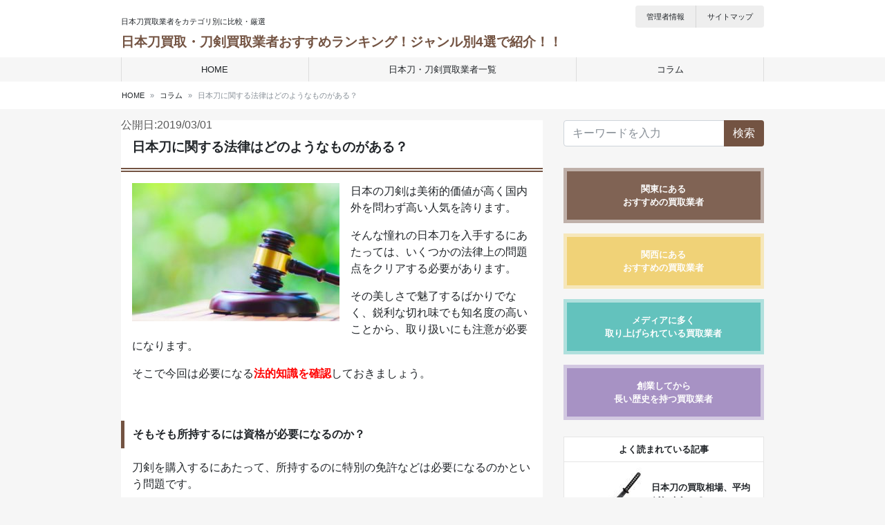

--- FILE ---
content_type: text/html; charset=UTF-8
request_url: https://nihontoukaitori-hikaku.info/column/law/
body_size: 14641
content:
<!DOCTYPE html>
<html dir="ltr" lang="ja" prefix="og: https://ogp.me/ns#" class="no-js no-svg">

<head>

    <!-- Google Tag Manager -->
    <script>
        (function(w, d, s, l, i) {
            w[l] = w[l] || [];
            w[l].push({
                'gtm.start': new Date().getTime(),
                event: 'gtm.js'
            });
            var f = d.getElementsByTagName(s)[0],
                j = d.createElement(s),
                dl = l != 'dataLayer' ? '&l=' + l : '';
            j.async = true;
            j.src =
                'https://www.googletagmanager.com/gtm.js?id=' + i + dl;
            f.parentNode.insertBefore(j, f);
        })(window, document, 'script', 'dataLayer', 'GTM-K7MQJSV');

    </script>
    <!-- End Google Tag Manager -->

    <meta charset="UTF-8">
    <meta name="viewport" content="width=device-width, initial-scale=1">
	<link rel="stylesheet" type="text/css"
href="https://maxcdn.bootstrapcdn.com/font-awesome/4.7.0/css/font-awesome.min.css">
    <title>日本刀に関する法律はどのようなものがある？ | 日本刀買取・刀剣買取業者おすすめランキング！ジャンル別4選で紹介！！</title>

		<!-- All in One SEO 4.5.7.1 - aioseo.com -->
		<meta name="description" content="日本の刀剣は美術的価値が高く国内外を問わず高い人気を誇ります。 そんな憧れの日本刀を入手するにあたっては、いくつかの法律上の問題点をクリアする必要があります。その美しさで魅了するばかりでなく、鋭利な切れ味でも知名度の高いことから、取り扱いにも注意が必要になります。" />
		<meta name="robots" content="max-image-preview:large" />
		<link rel="canonical" href="https://nihontoukaitori-hikaku.info/column/law/" />
		<meta name="generator" content="All in One SEO (AIOSEO) 4.5.7.1" />
		<meta property="og:locale" content="ja_JP" />
		<meta property="og:site_name" content="日本刀買取・刀剣買取業者おすすめランキング！ジャンル別4選で紹介！！ | 日本刀買取業者をカテゴリ別に比較・厳選" />
		<meta property="og:type" content="article" />
		<meta property="og:title" content="日本刀に関する法律はどのようなものがある？ | 日本刀買取・刀剣買取業者おすすめランキング！ジャンル別4選で紹介！！" />
		<meta property="og:description" content="日本の刀剣は美術的価値が高く国内外を問わず高い人気を誇ります。 そんな憧れの日本刀を入手するにあたっては、いくつかの法律上の問題点をクリアする必要があります。その美しさで魅了するばかりでなく、鋭利な切れ味でも知名度の高いことから、取り扱いにも注意が必要になります。" />
		<meta property="og:url" content="https://nihontoukaitori-hikaku.info/column/law/" />
		<meta property="article:published_time" content="2019-03-01T03:00:18+00:00" />
		<meta property="article:modified_time" content="2019-01-24T02:38:12+00:00" />
		<meta name="twitter:card" content="summary" />
		<meta name="twitter:title" content="日本刀に関する法律はどのようなものがある？ | 日本刀買取・刀剣買取業者おすすめランキング！ジャンル別4選で紹介！！" />
		<meta name="twitter:description" content="日本の刀剣は美術的価値が高く国内外を問わず高い人気を誇ります。 そんな憧れの日本刀を入手するにあたっては、いくつかの法律上の問題点をクリアする必要があります。その美しさで魅了するばかりでなく、鋭利な切れ味でも知名度の高いことから、取り扱いにも注意が必要になります。" />
		<meta name="google" content="nositelinkssearchbox" />
		<script type="application/ld+json" class="aioseo-schema">
			{"@context":"https:\/\/schema.org","@graph":[{"@type":"Article","@id":"https:\/\/nihontoukaitori-hikaku.info\/column\/law\/#article","name":"\u65e5\u672c\u5200\u306b\u95a2\u3059\u308b\u6cd5\u5f8b\u306f\u3069\u306e\u3088\u3046\u306a\u3082\u306e\u304c\u3042\u308b\uff1f | \u65e5\u672c\u5200\u8cb7\u53d6\u30fb\u5200\u5263\u8cb7\u53d6\u696d\u8005\u304a\u3059\u3059\u3081\u30e9\u30f3\u30ad\u30f3\u30b0\uff01\u30b8\u30e3\u30f3\u30eb\u52254\u9078\u3067\u7d39\u4ecb\uff01\uff01","headline":"\u65e5\u672c\u5200\u306b\u95a2\u3059\u308b\u6cd5\u5f8b\u306f\u3069\u306e\u3088\u3046\u306a\u3082\u306e\u304c\u3042\u308b\uff1f","author":{"@id":"https:\/\/nihontoukaitori-hikaku.info\/author\/adminadmin\/#author"},"publisher":{"@id":"https:\/\/nihontoukaitori-hikaku.info\/#organization"},"image":{"@type":"ImageObject","url":"http:\/\/nihontoukaitori-hikaku.info\/wp-content\/uploads\/2019\/01\/6-1-300x200.jpeg","@id":"https:\/\/nihontoukaitori-hikaku.info\/column\/law\/#articleImage"},"datePublished":"2019-03-01T12:00:18+09:00","dateModified":"2019-01-24T11:38:12+09:00","inLanguage":"ja","mainEntityOfPage":{"@id":"https:\/\/nihontoukaitori-hikaku.info\/column\/law\/#webpage"},"isPartOf":{"@id":"https:\/\/nihontoukaitori-hikaku.info\/column\/law\/#webpage"},"articleSection":"\u30b3\u30e9\u30e0"},{"@type":"BreadcrumbList","@id":"https:\/\/nihontoukaitori-hikaku.info\/column\/law\/#breadcrumblist","itemListElement":[{"@type":"ListItem","@id":"https:\/\/nihontoukaitori-hikaku.info\/#listItem","position":1,"name":"\u5bb6","item":"https:\/\/nihontoukaitori-hikaku.info\/","nextItem":"https:\/\/nihontoukaitori-hikaku.info\/category\/column\/#listItem"},{"@type":"ListItem","@id":"https:\/\/nihontoukaitori-hikaku.info\/category\/column\/#listItem","position":2,"name":"\u30b3\u30e9\u30e0","item":"https:\/\/nihontoukaitori-hikaku.info\/category\/column\/","nextItem":"https:\/\/nihontoukaitori-hikaku.info\/column\/law\/#listItem","previousItem":"https:\/\/nihontoukaitori-hikaku.info\/#listItem"},{"@type":"ListItem","@id":"https:\/\/nihontoukaitori-hikaku.info\/column\/law\/#listItem","position":3,"name":"\u65e5\u672c\u5200\u306b\u95a2\u3059\u308b\u6cd5\u5f8b\u306f\u3069\u306e\u3088\u3046\u306a\u3082\u306e\u304c\u3042\u308b\uff1f","previousItem":"https:\/\/nihontoukaitori-hikaku.info\/category\/column\/#listItem"}]},{"@type":"Organization","@id":"https:\/\/nihontoukaitori-hikaku.info\/#organization","name":"\u65e5\u672c\u5200\u8cb7\u53d6\u30fb\u5200\u5263\u8cb7\u53d6\u696d\u8005\u304a\u3059\u3059\u3081\u30e9\u30f3\u30ad\u30f3\u30b0\uff01\u30b8\u30e3\u30f3\u30eb\u52254\u9078\u3067\u7d39\u4ecb\uff01\uff01","url":"https:\/\/nihontoukaitori-hikaku.info\/"},{"@type":"Person","@id":"https:\/\/nihontoukaitori-hikaku.info\/author\/adminadmin\/#author","url":"https:\/\/nihontoukaitori-hikaku.info\/author\/adminadmin\/","name":"adminadmin","image":{"@type":"ImageObject","@id":"https:\/\/nihontoukaitori-hikaku.info\/column\/law\/#authorImage","url":"https:\/\/secure.gravatar.com\/avatar\/3a352e4573a0b03332d51e9090801c8e?s=96&d=mm&r=g","width":96,"height":96,"caption":"adminadmin"}},{"@type":"WebPage","@id":"https:\/\/nihontoukaitori-hikaku.info\/column\/law\/#webpage","url":"https:\/\/nihontoukaitori-hikaku.info\/column\/law\/","name":"\u65e5\u672c\u5200\u306b\u95a2\u3059\u308b\u6cd5\u5f8b\u306f\u3069\u306e\u3088\u3046\u306a\u3082\u306e\u304c\u3042\u308b\uff1f | \u65e5\u672c\u5200\u8cb7\u53d6\u30fb\u5200\u5263\u8cb7\u53d6\u696d\u8005\u304a\u3059\u3059\u3081\u30e9\u30f3\u30ad\u30f3\u30b0\uff01\u30b8\u30e3\u30f3\u30eb\u52254\u9078\u3067\u7d39\u4ecb\uff01\uff01","description":"\u65e5\u672c\u306e\u5200\u5263\u306f\u7f8e\u8853\u7684\u4fa1\u5024\u304c\u9ad8\u304f\u56fd\u5185\u5916\u3092\u554f\u308f\u305a\u9ad8\u3044\u4eba\u6c17\u3092\u8a87\u308a\u307e\u3059\u3002 \u305d\u3093\u306a\u61a7\u308c\u306e\u65e5\u672c\u5200\u3092\u5165\u624b\u3059\u308b\u306b\u3042\u305f\u3063\u3066\u306f\u3001\u3044\u304f\u3064\u304b\u306e\u6cd5\u5f8b\u4e0a\u306e\u554f\u984c\u70b9\u3092\u30af\u30ea\u30a2\u3059\u308b\u5fc5\u8981\u304c\u3042\u308a\u307e\u3059\u3002\u305d\u306e\u7f8e\u3057\u3055\u3067\u9b45\u4e86\u3059\u308b\u3070\u304b\u308a\u3067\u306a\u304f\u3001\u92ed\u5229\u306a\u5207\u308c\u5473\u3067\u3082\u77e5\u540d\u5ea6\u306e\u9ad8\u3044\u3053\u3068\u304b\u3089\u3001\u53d6\u308a\u6271\u3044\u306b\u3082\u6ce8\u610f\u304c\u5fc5\u8981\u306b\u306a\u308a\u307e\u3059\u3002","inLanguage":"ja","isPartOf":{"@id":"https:\/\/nihontoukaitori-hikaku.info\/#website"},"breadcrumb":{"@id":"https:\/\/nihontoukaitori-hikaku.info\/column\/law\/#breadcrumblist"},"author":{"@id":"https:\/\/nihontoukaitori-hikaku.info\/author\/adminadmin\/#author"},"creator":{"@id":"https:\/\/nihontoukaitori-hikaku.info\/author\/adminadmin\/#author"},"datePublished":"2019-03-01T12:00:18+09:00","dateModified":"2019-01-24T11:38:12+09:00"},{"@type":"WebSite","@id":"https:\/\/nihontoukaitori-hikaku.info\/#website","url":"https:\/\/nihontoukaitori-hikaku.info\/","name":"\u65e5\u672c\u5200\u8cb7\u53d6\u30fb\u5200\u5263\u8cb7\u53d6\u696d\u8005\u304a\u3059\u3059\u3081\u30e9\u30f3\u30ad\u30f3\u30b0\uff01\u30b8\u30e3\u30f3\u30eb\u52254\u9078\u3067\u7d39\u4ecb\uff01\uff01","description":"\u65e5\u672c\u5200\u8cb7\u53d6\u696d\u8005\u3092\u30ab\u30c6\u30b4\u30ea\u5225\u306b\u6bd4\u8f03\u30fb\u53b3\u9078","inLanguage":"ja","publisher":{"@id":"https:\/\/nihontoukaitori-hikaku.info\/#organization"}}]}
		</script>
		<!-- All in One SEO -->

<link rel='dns-prefetch' href='//s.w.org' />
<link rel="alternate" type="application/rss+xml" title="日本刀買取・刀剣買取業者おすすめランキング！ジャンル別4選で紹介！！ &raquo; 日本刀に関する法律はどのようなものがある？ のコメントのフィード" href="https://nihontoukaitori-hikaku.info/column/law/feed/" />
		<script type="text/javascript">
			window._wpemojiSettings = {"baseUrl":"https:\/\/s.w.org\/images\/core\/emoji\/13.0.1\/72x72\/","ext":".png","svgUrl":"https:\/\/s.w.org\/images\/core\/emoji\/13.0.1\/svg\/","svgExt":".svg","source":{"concatemoji":"https:\/\/nihontoukaitori-hikaku.info\/wp-includes\/js\/wp-emoji-release.min.js?ver=5.7.14"}};
			!function(e,a,t){var n,r,o,i=a.createElement("canvas"),p=i.getContext&&i.getContext("2d");function s(e,t){var a=String.fromCharCode;p.clearRect(0,0,i.width,i.height),p.fillText(a.apply(this,e),0,0);e=i.toDataURL();return p.clearRect(0,0,i.width,i.height),p.fillText(a.apply(this,t),0,0),e===i.toDataURL()}function c(e){var t=a.createElement("script");t.src=e,t.defer=t.type="text/javascript",a.getElementsByTagName("head")[0].appendChild(t)}for(o=Array("flag","emoji"),t.supports={everything:!0,everythingExceptFlag:!0},r=0;r<o.length;r++)t.supports[o[r]]=function(e){if(!p||!p.fillText)return!1;switch(p.textBaseline="top",p.font="600 32px Arial",e){case"flag":return s([127987,65039,8205,9895,65039],[127987,65039,8203,9895,65039])?!1:!s([55356,56826,55356,56819],[55356,56826,8203,55356,56819])&&!s([55356,57332,56128,56423,56128,56418,56128,56421,56128,56430,56128,56423,56128,56447],[55356,57332,8203,56128,56423,8203,56128,56418,8203,56128,56421,8203,56128,56430,8203,56128,56423,8203,56128,56447]);case"emoji":return!s([55357,56424,8205,55356,57212],[55357,56424,8203,55356,57212])}return!1}(o[r]),t.supports.everything=t.supports.everything&&t.supports[o[r]],"flag"!==o[r]&&(t.supports.everythingExceptFlag=t.supports.everythingExceptFlag&&t.supports[o[r]]);t.supports.everythingExceptFlag=t.supports.everythingExceptFlag&&!t.supports.flag,t.DOMReady=!1,t.readyCallback=function(){t.DOMReady=!0},t.supports.everything||(n=function(){t.readyCallback()},a.addEventListener?(a.addEventListener("DOMContentLoaded",n,!1),e.addEventListener("load",n,!1)):(e.attachEvent("onload",n),a.attachEvent("onreadystatechange",function(){"complete"===a.readyState&&t.readyCallback()})),(n=t.source||{}).concatemoji?c(n.concatemoji):n.wpemoji&&n.twemoji&&(c(n.twemoji),c(n.wpemoji)))}(window,document,window._wpemojiSettings);
		</script>
		<style type="text/css">
img.wp-smiley,
img.emoji {
	display: inline !important;
	border: none !important;
	box-shadow: none !important;
	height: 1em !important;
	width: 1em !important;
	margin: 0 .07em !important;
	vertical-align: -0.1em !important;
	background: none !important;
	padding: 0 !important;
}
</style>
	<link rel='stylesheet' id='wp-block-library-css'  href='https://nihontoukaitori-hikaku.info/wp-includes/css/dist/block-library/style.min.css?ver=5.7.14' type='text/css' media='all' />
<link rel='stylesheet' id='contact-form-7-css'  href='https://nihontoukaitori-hikaku.info/wp-content/plugins/contact-form-7/includes/css/styles.css?ver=5.5.6.1' type='text/css' media='all' />
<link rel='stylesheet' id='bootstrap-css'  href='https://nihontoukaitori-hikaku.info/wp-content/themes/e_custom/assets/css/bootstrap.min.css' type='text/css' media='all' />
<link rel='stylesheet' id='theme-style-css'  href='https://nihontoukaitori-hikaku.info/wp-content/themes/e_custom/style.css?ver=5.7.14' type='text/css' media='all' />
<link rel='stylesheet' id='theme-style-color-css'  href='https://nihontoukaitori-hikaku.info/wp-content/themes/e_custom/assets/color_css/brown.css' type='text/css' media='all' />
<script type='text/javascript' src='https://nihontoukaitori-hikaku.info/wp-includes/js/jquery/jquery.min.js?ver=3.5.1' id='jquery-core-js'></script>
<script type='text/javascript' defer='defer' src='https://nihontoukaitori-hikaku.info/wp-includes/js/jquery/jquery-migrate.min.js?ver=3.3.2' id='jquery-migrate-js'></script>
<link rel="https://api.w.org/" href="https://nihontoukaitori-hikaku.info/wp-json/" /><link rel="alternate" type="application/json" href="https://nihontoukaitori-hikaku.info/wp-json/wp/v2/posts/892" /><link rel="EditURI" type="application/rsd+xml" title="RSD" href="https://nihontoukaitori-hikaku.info/xmlrpc.php?rsd" />
<link rel="wlwmanifest" type="application/wlwmanifest+xml" href="https://nihontoukaitori-hikaku.info/wp-includes/wlwmanifest.xml" /> 
<meta name="generator" content="WordPress 5.7.14" />
<link rel='shortlink' href='https://nihontoukaitori-hikaku.info/?p=892' />
<link rel="alternate" type="application/json+oembed" href="https://nihontoukaitori-hikaku.info/wp-json/oembed/1.0/embed?url=https%3A%2F%2Fnihontoukaitori-hikaku.info%2Fcolumn%2Flaw%2F" />
<link rel="alternate" type="text/xml+oembed" href="https://nihontoukaitori-hikaku.info/wp-json/oembed/1.0/embed?url=https%3A%2F%2Fnihontoukaitori-hikaku.info%2Fcolumn%2Flaw%2F&#038;format=xml" />
<!-- Favicon Rotator -->
<link rel="shortcut icon" href="https://nihontoukaitori-hikaku.info/wp-content/uploads/2018/03/s_751054.png" />
<link rel="apple-touch-icon-precomposed" href="https://nihontoukaitori-hikaku.info/wp-content/uploads/2018/03/s_751054.png" />
<!-- End Favicon Rotator -->
<style type="text/css"></style>    <style type="text/css">
        <!--
        body {
             background-color:#f6f6f6;
                    }

        -->
    </style>


    <!-- Global site tag (gtag.js) - Google Analytics -->
    <script async src="https://www.googletagmanager.com/gtag/js?id=UA-115869872-1"></script>
    <script>
        window.dataLayer = window.dataLayer || [];

        function gtag() {
            dataLayer.push(arguments);
        }
        gtag('js', new Date());

        gtag('config', 'UA-115869872-1');

    </script>
    	<meta name="google-site-verification" content="1yp5TCCgjUZIjFAmJbLstNQ37VNwYO94Pons1JOgonE" />
</head>

<body class="post-template-default single single-post postid-892 single-format-standard" itemscope itemtype="https://schema.org/WebPage">

    <!-- Google Tag Manager (noscript) -->
    <noscript><iframe src="https://www.googletagmanager.com/ns.html?id=GTM-K7MQJSV" height="0" width="0" style="display:none;visibility:hidden"></iframe></noscript>
    <!-- End Google Tag Manager (noscript) -->


<script type="application/ld+json">
{
  "@context": "https://schema.org",
  "@type": "FAQPage",
  "mainEntity": [{
    "@type": "Question",
    "name": "刀を売るために必要なものは？",
    "acceptedAnswer": {
      "@type": "Answer",
      "text": "身分証明書のほか、「銃砲刀剣類登録証」が必要です。鑑定書がある場合はそれもあわせて用意しておきましょう。"
    }
  },{
    "@type": "Question",
    "name": "登録証がなくても持ち運んでOK？",
    "acceptedAnswer": {
      "@type": "Answer",
      "text": "登録証を所持せずに刀を持ち運ぶことは銃刀法違反になりますので、注意してください。"
    }
  },{
    "@type": "Question",
    "name": "登録証を失くしてしまった",
    "acceptedAnswer": {
      "@type": "Answer",
      "text": "最寄りの警察署にて発見届を提出し、各都道府県の教育委員会での審査を経て、登録証を交付してもらうことができます。"
    }
  },{
    "@type": "Question",
    "name": "傷やサビがあっても買い取ってもらえる？",
    "acceptedAnswer": {
      "@type": "Answer",
      "text": "買取可能なケースが多くなっています。なお、素人による手入れは価値を損ねる原因にもなりますので、そのままの状態で査定を依頼しましょう。"
    }
  },{
    "@type": "Question",
    "name": "模造刀も買取してもらえる？",
    "acceptedAnswer": {
      "@type": "Answer",
      "text": "業者によって異なります。"
    }
  },{
    "@type": "Question",
    "name": "模造刀か真剣か判別がつかない",
    "acceptedAnswer": {
      "@type": "Answer",
      "text": "真剣は鉄でできているため、磁石で判別できます。磁石が付けば真剣、付かなければ模造刀です。"
    }
  },{
    "@type": "Question",
    "name": "本当に適正価格で買取してもらえるの？",
    "acceptedAnswer": {
      "@type": "Answer",
      "text": "専門の鑑定士が一振り一振り査定します。もちろん金額に納得できなければキャンセルしてOKです。"
    }
  }]
}
</script>

	
    <div id="page" class="site">
        <a class="sr-only sr-only-focusable" href="#content">Skip to content</a>
        <header id="intro" class="site-header" role="banner">
            <div class="container">
                <p class="site-description">日本刀買取業者をカテゴリ別に比較・厳選</p><nav class="site-header-menu"><ul class="nav"><li class="nav-item"><a href="/company/" class="nav-link">管理者情報</a></li><li class="nav-item"><a href="/sitemap/" class="nav-link">サイトマップ</a></li></ul></nav><p class="site-brand"><a href="https://nihontoukaitori-hikaku.info/">日本刀買取・刀剣買取業者おすすめランキング！ジャンル別4選で紹介！！</a></p>            </div>
        </header>
        <nav id="primary-menu" class="menu-primary-container" role="navigation">
            <div class="container"><ul id="menu-primary" class="menu nav nav-fill flex-column flex-sm-row"><li id="menu-item-247" class="menu-item menu-item-type-custom menu-item-object-custom menu-item-home menu-item-247 nav-item"><a class="nav-link" href="https://nihontoukaitori-hikaku.info/">HOME</a></li>
<li id="menu-item-248" class="menu-item menu-item-type-custom menu-item-object-custom menu-item-248 nav-item"><a class="nav-link" href="/ranking/">日本刀・刀剣買取業者一覧</a></li>
<li id="menu-item-249" class="menu-item menu-item-type-taxonomy menu-item-object-category current-post-ancestor current-menu-parent current-post-parent menu-item-249 nav-item"><a class="nav-link" href="https://nihontoukaitori-hikaku.info/category/column/">コラム</a></li>
</ul></div>        </nav>
        			<div id="breadcrumbs" class="breadcrumbs"><ol itemscope itemtype="https://schema.org/BreadcrumbList" class="breadcrumb container"><li itemprop="itemListElement" itemscope itemtype="https://schema.org/ListItem" class="breadcrumb-item"><a href="https://nihontoukaitori-hikaku.info/" itemprop="item"><span itemprop="name">HOME</span></a><meta itemprop="position" content="1"></li><li itemprop="itemListElement" itemscope itemtype="https://schema.org/ListItem" class="breadcrumb-item"><a href="https://nihontoukaitori-hikaku.info/category/column/" itemprop="item"><span itemprop="name">コラム</span></a><meta itemprop="position" content="2"></li><li itemprop="itemListElement" itemscope itemtype="https://schema.org/ListItem" class="breadcrumb-item active"><span itemprop="item"><span itemprop="name">日本刀に関する法律はどのようなものがある？</span></span><meta itemprop="position" content="3"></li></ol></div>        <div id="content" class="site-content">
<div class="container">
    <div class="row">
        <div id="main" class="main-content col-md-8" role="main">
                        <article id="post-892" class="post-892 post type-post status-publish format-standard hentry category-column">
				
				
<div class="time">
公開日:2019/03/01　　
</div>

                <header class="entry-header">
                    <h1 class="entry-title">日本刀に関する法律はどのようなものがある？</h1>                </header>
                <div class="entry-content">
                    <p><img loading="lazy" class="alignleft size-medium wp-image-893" src="https://nihontoukaitori-hikaku.info/wp-content/uploads/2019/01/6-1-300x200.jpeg" alt="" width="300" height="200" srcset="https://nihontoukaitori-hikaku.info/wp-content/uploads/2019/01/6-1-300x200.jpeg 300w, https://nihontoukaitori-hikaku.info/wp-content/uploads/2019/01/6-1.jpeg 510w" sizes="(max-width: 300px) 100vw, 300px" />日本の刀剣は美術的価値が高く国内外を問わず高い人気を誇ります。</p>
<p>そんな憧れの日本刀を入手するにあたっては、いくつかの法律上の問題点をクリアする必要があります。</p>
<p>その美しさで魅了するばかりでなく、鋭利な切れ味でも知名度の高いことから、取り扱いにも注意が必要になります。</p>
<p>そこで今回は必要になる<span style="color: #ff0000;"><strong>法的知識を確認</strong></span>しておきましょう。</p>
<p>&nbsp;</p>
<h3>そもそも所持するには資格が必要になるのか？</h3>
<p>刀剣を購入するにあたって、所持するのに特別の免許などは必要になるのかという問題です。</p>
<p>猟銃などは行政庁からの許可を取得する必要がありますが、これに相当する規制が存在するのかという問題です。</p>
<p>結論的にいうと刀剣を所持するのに属人的に<span style="color: #0000ff;"><strong>必要な資格や免許などは必要ではない</strong></span>のです。</p>
<p>ここは猟銃などと違っているところです。</p>
<p>しかし刀剣については話が別です。</p>
<p>刀剣の所持などを規制する銃砲刀剣類所持取締法によると、同法の第三条の六に該当する場合を除いては、「刀剣類」を<span style="color: #333333;">所持することは禁止</span>されています。</p>
<p>そして刀剣類の意義については同法の第二条の第二項に規定されており、<span style="color: #0000ff;"><strong>刃渡り15センチ以上の刀</strong></span>などを指すとされています。</p>
<p>従って刀剣でイメージされるものを<span style="color: #0000ff;"><strong>所持するのは原則として禁止</strong></span>されていることになります。</p>
<p>この立法理由はみだりに危険な刃物や銃砲類が市民社会に流通することは治安を害するリスクが非常に高いために規制されていると考えることができます。</p>
<p>従ってこのような弊害が認められない場合には、所持することを認めることができると考えられます。</p>
<p>そこで行政機関から（具体的には市区町村の教育委員会）「<span style="color: #ff0000;"><strong>銃砲刀剣類登録証</strong></span>」が交付された日本刀については、これを所持することが認められています。</p>
<p>この登録制度は昭和25年11月に銃砲刀剣等所持取締令が交付されると同時に運用が開始された制度で、これにより俗に「登録証」と呼ばれる「銃砲刀剣類登録証」が普及されることになった次第です。</p>
<p>&nbsp;</p>
<h3>美術品・骨董品として価値を持つことが必須</h3>
<p>これまで御紹介したところから明らかなように、「銃砲刀剣類登録証」の対象になるためには武器ではなく<span style="color: #0000ff;"><strong>骨董品や美術品として価値を持つ</strong></span>ことが行政機関から認定を受けることが必要になるわけです。</p>
<p>現在において美術品市場で出回っている刀剣類は交付されていることが一般的なので、適法に譲渡を受けるためにはこの<span style="color: #333333;">書類の取り扱いを知っておく</span>必要があります。</p>
<p>それでは売買で刀剣を入手したときの<span style="color: #ff0000;"><strong>手続きを確認</strong></span>しておきましょう。</p>
<p>そもそも日本国内では美術品もしくは骨董品として価値のある刀剣類は、銃砲刀剣類所持等取締法（いわゆる銃刀法）第14条の規定により、各都道府県教育委員会の<span style="color: #0000ff;"><strong>登録を受ける</strong></span>必要があります。</p>
<p>正規のルートで流通している刀剣は銃砲刀剣類登録証が交付されています。</p>
<p>そこで刀剣類を購入したときにはこの書類も漏れなく交付される仕組みになっています。</p>
<p>この書面は正当な手続きを踏まえて入手したことを証明していることになるので、この書面の交付を受けた購入者は、購入した日から正当な所持者の地位を得たことを意味しています。</p>
<p>逆にいうと、銃砲刀剣類登録証の付いていない刀剣は<span style="color: #0000ff;"><strong>銃刀法違反の状態</strong></span>になるので所持することができません。</p>
<p>所持そのものが銃刀法違反を構成することになるわけです。</p>
<p>ところで誰がどの刀剣を所持しているかのデータは、<span style="color: #0000ff;"><strong>教育委員会で保管</strong></span>されています。</p>
<p>売買などで所有者が変わっても、そのままでは誰が新規の所有者なのかを把握することができないので、新たに所有者になったものから教育委員会に通知する必要があります。</p>
<p>そこで新たな所有者は<span style="color: #0000ff;"><strong>所有者変更届を教育委員会に届け出る</strong></span>必要があります。</p>
<p>&nbsp;</p>
<h3>所有者変更届をお忘れなく、発見したときも届出を！</h3>
<p>刀剣の購入者は所有者変更届においては、「登録所記載事項・住所・氏名・電話番号」を記入し郵便ポストに投函すれば手続きは事実上完了します。</p>
<p>費用は不要で教育委員会から連絡がくることもほとんどありません。</p>
<p>それでは購入したわけではなく、相続した<span style="color: #ff0000;"><strong>実家の倉などから刀剣が発見された場合</strong></span>はどのように対応するべきなのでしょうか。</p>
<p>未登録のままで所持していると銃刀法違反になるので、管轄警察署などに<span style="color: #0000ff;"><strong>必要な手続きを踏む必要</strong></span>があります。</p>
<p>発見してから登録するまでの流れを確認しておきましょう。</p>
<p>まず<span style="color: #0000ff;"><strong>管轄する警察署</strong></span>に刀剣類が発見されたことを知らせます。</p>
<p>その後に警察署に刀剣や印鑑を持参して手続きを行います。</p>
<p>その際には発見時の状況などが質問されますが正直に答えましょう。</p>
<p>その後に発見現場の調査などが行われ、管轄の教育委員会に発見届が送達されます。</p>
<p>その後教育委員会での登録審査会を経て<span style="color: #0000ff;"><strong>美術的価値の有無</strong></span>が判断されて、認められれば銃砲刀剣類登録証が発行されることになるわけです。</p>
<p>&nbsp;</p>
<p>日本刀は銃刀法で美術的価値があると認められ、銃砲刀剣類登録証が交付されたものだけが売買の対象になります。</p>
<p>新たに刀剣を購入したら教育委員会に<span style="color: #ff0000;"><strong>所有者変更届を出す</strong></span>ことを忘れないように注意しましょう。</p>
<p>これらの書類を所持していないと、銃刀法違反になるので注意が必要です。</p>
                </div>
            </article>

            <div class="PBsec" align="center">
                <div class="col"><a class="btn-link-2" href="https://nihontoukaitori-hikaku.info/#rank_area" rel="noopener">日本刀や刀剣買取におすすめの業者一覧はこちら</a></div>
            </div>


            


        </div>



        <aside id="sidebar" class="widgets-area col-md-4">
<div id="search-2" class="widget widget_search"><form role="search" method="get" id="searchform" class="searchform" action="https://nihontoukaitori-hikaku.info/"><div class="input-group">
	<input type="text" value="" name="s" id="s" class="form-control" placeholder="キーワードを入力">
	<div class="input-group-btn"><button type="submit" class="btn">検索</button></div>
</div></form></div><div id="nav_menu-2" class="widget widget_nav_menu"><div class="menu-category-container"><ul id="menu-category" class="menu"><li id="menu-item-19" class="menu-item menu-item-type-custom menu-item-object-custom menu-item-19 nav-item"><a class="nav-link" href="/#widgetrnk-2">関東にある<br>おすすめの買取業者</a></li>
<li id="menu-item-22" class="menu-item menu-item-type-custom menu-item-object-custom menu-item-22 nav-item"><a class="nav-link" href="/#widgetrnk-3">関西にある<br>おすすめの買取業者</a></li>
<li id="menu-item-259" class="menu-item menu-item-type-custom menu-item-object-custom menu-item-259 nav-item"><a class="nav-link" href="/#widgetrnk-5">メディアに多く<br>取り上げられている買取業者</a></li>
<li id="menu-item-242" class="menu-item menu-item-type-custom menu-item-object-custom menu-item-242 nav-item"><a class="nav-link" href="/#widgetrnk-4">創業してから<br>長い歴史を持つ買取業者</a></li>
</ul></div></div><div id="text-3" class="widget widget_text"><h3 class="widget-title">よく読まれている記事</h3>			<div class="textwidget"><ul class="pop">
<li><a href="https://nihontoukaitori-hikaku.info/column/kaitorisouba/"><img src="https://nihontoukaitori-hikaku.info/wp-content/uploads/2019/02/pickup1-100x100.jpg" /><br />
日本刀の買取相場、平均どれくらい？</a></li>
<li><a href="https://nihontoukaitori-hikaku.info/column/famous/"><img src="https://nihontoukaitori-hikaku.info/wp-content/uploads/2019/02/pickup2-100x100.jpg" />高く売れる？有名な日本刀５選</a></li>
<li><a href="https://nihontoukaitori-hikaku.info/column/takaku/"><img src="https://nihontoukaitori-hikaku.info/wp-content/uploads/2019/02/pickup3-100x100.png" />日本刀を高く売るためのコツとは？</a></li>
<li><a href="https://nihontoukaitori-hikaku.info/column/sell/"><img src="https://nihontoukaitori-hikaku.info/wp-content/uploads/2019/02/pickup4-100x100.jpg" />日本刀を売るなら専門店がおすすめ！</a></li>
</ul>
<p>&nbsp;</p>
</div>
		</div>
		<div id="recent-posts-2" class="widget widget_recent_entries">
		<h3 class="widget-title">記事一覧</h3>
		<ul>
											<li>
					<a href="https://nihontoukaitori-hikaku.info/column/osafune-tomomitsu-sword/">二荒山神社所蔵 国宝「備州長船倫光」とは？</a>
									</li>
											<li>
					<a href="https://nihontoukaitori-hikaku.info/column/mumei-norifusa-sword/">鎌倉時代の作といわれる国宝「無銘 則房」とは？</a>
									</li>
											<li>
					<a href="https://nihontoukaitori-hikaku.info/column/yasuie-sword/">京都国立博物館所蔵の国宝、太刀 銘 安家とは？</a>
									</li>
											<li>
					<a href="https://nihontoukaitori-hikaku.info/column/yukimitsu-sword/">鎌倉時代後期作とされる短刀「銘 行光」とは？</a>
									</li>
											<li>
					<a href="https://nihontoukaitori-hikaku.info/column/uesugi-sword/">東京国立博物館所蔵の国宝「群鳥文兵庫鎖太刀」とは</a>
									</li>
											<li>
					<a href="https://nihontoukaitori-hikaku.info/column/tantou-raikunitoshi-sword/">鎌倉時代の刀剣「短刀 銘 来国俊」とは？</a>
									</li>
											<li>
					<a href="https://nihontoukaitori-hikaku.info/column/kondo-soukantou-sword/">小村神社所蔵「金銅荘環頭大刀拵・大刀身」とは？</a>
									</li>
											<li>
					<a href="https://nihontoukaitori-hikaku.info/column/tachi-mei-sanemitsu/">致道博物館所蔵の名品「国宝 太刀 銘 真光」とは？</a>
									</li>
											<li>
					<a href="https://nihontoukaitori-hikaku.info/column/hachisuka-masakatsu-sword/">ふくやま美術館所蔵の国宝「蜂須賀正恒」とは？</a>
									</li>
											<li>
					<a href="https://nihontoukaitori-hikaku.info/column/tachi-mei-kunimune-sword/">刀工「国宗」の作刀「太刀 銘 国宗」とは？</a>
									</li>
											<li>
					<a href="https://nihontoukaitori-hikaku.info/column/heishi-shorinken-sword/">飛鳥時代の刀と言われる、「丙子椒林剣」とは？</a>
									</li>
											<li>
					<a href="https://nihontoukaitori-hikaku.info/column/kokin-denjyu-sword/">細川藤孝の愛刀、国宝の「古今伝授の太刀」とは？</a>
									</li>
											<li>
					<a href="https://nihontoukaitori-hikaku.info/column/chiyoganemaru-sword/">琉球に伝来した国宝指定の刀剣「千代金丸」とは？</a>
									</li>
											<li>
					<a href="https://nihontoukaitori-hikaku.info/column/kikko-sadamune-sword/">刀工貞宗作の日本刀、亀甲貞宗とは？</a>
									</li>
											<li>
					<a href="https://nihontoukaitori-hikaku.info/column/hisakuni-sword/">日本の国宝刀剣「太刀 銘久国」とは？</a>
									</li>
											<li>
					<a href="https://nihontoukaitori-hikaku.info/column/azamaru-sword/">愛知県の指定文化財刀剣、「あざ丸」とは？</a>
									</li>
											<li>
					<a href="https://nihontoukaitori-hikaku.info/column/kenshin-kagemitsu-sword/">上杉謙信公の佩刀、国宝「謙信景光」とは？</a>
									</li>
											<li>
					<a href="https://nihontoukaitori-hikaku.info/column/nikko-sukezane/">徳川家康と縁のある、国宝刀剣「日光助真」とは？</a>
									</li>
											<li>
					<a href="https://nihontoukaitori-hikaku.info/column/hakusan-yoshimitsu-sword/">刀工・粟田口吉光の傑作「白山吉光」とは？</a>
									</li>
											<li>
					<a href="https://nihontoukaitori-hikaku.info/column/kitsunegasaki-sword/">国宝指定の刀剣「狐ヶ崎」とは？</a>
									</li>
											<li>
					<a href="https://nihontoukaitori-hikaku.info/column/inaba-gou-sword/">日本の国宝に指定されている刀剣「稲葉江」とは？</a>
									</li>
											<li>
					<a href="https://nihontoukaitori-hikaku.info/column/aizu-shintougo-sword/">新藤五国光の最高傑作、会津新藤五とは？</a>
									</li>
											<li>
					<a href="https://nihontoukaitori-hikaku.info/column/aizen-kunitoshi-sword/">日本の重要文化財刀剣「愛染国俊」とは？</a>
									</li>
											<li>
					<a href="https://nihontoukaitori-hikaku.info/column/sword-katanakaji/">日本刀はどうやってできる？刀剣鍛冶とは</a>
									</li>
											<li>
					<a href="https://nihontoukaitori-hikaku.info/column/sword-kigen/">日本における刀剣の起源とは？</a>
									</li>
											<li>
					<a href="https://nihontoukaitori-hikaku.info/column/heian-sword/">平安時代の日本刀には、どんな特徴がある？</a>
									</li>
											<li>
					<a href="https://nihontoukaitori-hikaku.info/column/kamakura-sword/">鎌倉時代の日本刀には、どんな特徴がある？</a>
									</li>
											<li>
					<a href="https://nihontoukaitori-hikaku.info/column/nanbokuchou-sword/">南北朝時代の日本刀には、どんな特徴がある？</a>
									</li>
											<li>
					<a href="https://nihontoukaitori-hikaku.info/column/azuchi-momoyama-sword/">安土桃山時代の日本刀には、どんな特徴がある？</a>
									</li>
											<li>
					<a href="https://nihontoukaitori-hikaku.info/column/bakumatsu-sword/">幕末（江戸末期）の日本刀はどんな特徴がある？</a>
									</li>
											<li>
					<a href="https://nihontoukaitori-hikaku.info/column/saigo-takamori-sword/">「維新の三傑」・薩摩の偉人、西郷隆盛の愛刀は？</a>
									</li>
											<li>
					<a href="https://nihontoukaitori-hikaku.info/column/katsu-kaishu-sword/">幕末・明治に活躍した政治家、勝海舟の愛刀とは？</a>
									</li>
											<li>
					<a href="https://nihontoukaitori-hikaku.info/column/takasugi-shinsaku-sword/">幕末長州藩の尊王攘夷志士、”幕末の風雲児”高杉晋作の愛刀とは？</a>
									</li>
											<li>
					<a href="https://nihontoukaitori-hikaku.info/column/oishi-kuwajiro-sword/">「人斬り鍬次郎」の異名で恐れられた新選組隊士！大石鍬次郎の愛刀とは？</a>
									</li>
											<li>
					<a href="https://nihontoukaitori-hikaku.info/column/shomada-kai-sword/">新選組の中でも屈指の巨漢隊士！島田魁の愛刀は？</a>
									</li>
											<li>
					<a href="https://nihontoukaitori-hikaku.info/column/suzuki-mikisaburo-sword/">新選組参謀の実弟！九番隊組長・鈴木三樹三郎の愛刀とは</a>
									</li>
											<li>
					<a href="https://nihontoukaitori-hikaku.info/column/kagemitsu/">小竜景光とはどんな刀剣？楠木正成の愛刀をご紹介！</a>
									</li>
											<li>
					<a href="https://nihontoukaitori-hikaku.info/column/question-2/">一期一振とはどんな刀剣？「粟田口吉光」唯一の太刀について解説！</a>
									</li>
											<li>
					<a href="https://nihontoukaitori-hikaku.info/column/tenka/">江雪左文字の持ち主とは？天下の名刀となっていった理由を解説！</a>
									</li>
											<li>
					<a href="https://nihontoukaitori-hikaku.info/column/miracle-2/">燭台切光忠の由来とは？伊達政宗の愛刀だった奇跡の刀剣をご紹介！</a>
									</li>
											<li>
					<a href="https://nihontoukaitori-hikaku.info/column/touken/">ソハヤノツルキは徳川家康の愛刀！どんな刀剣なのかご紹介</a>
									</li>
											<li>
					<a href="https://nihontoukaitori-hikaku.info/column/masterpiece/">御物・鶴丸国永とは？五条国永の最高傑作である刀剣をご紹介！</a>
									</li>
											<li>
					<a href="https://nihontoukaitori-hikaku.info/column/kamakura/">明石国行とはどんな刀？鎌倉時代に生み出された刀剣の魅力を解説！</a>
									</li>
											<li>
					<a href="https://nihontoukaitori-hikaku.info/column/charm-6/">大般若長光の魅力とは？多くの戦国武将が愛した刀剣をご紹介！</a>
									</li>
											<li>
					<a href="https://nihontoukaitori-hikaku.info/column/charm-5/">﻿﻿小竜景光の来歴とは？国宝にまでなった刀剣の魅力について解説！</a>
									</li>
											<li>
					<a href="https://nihontoukaitori-hikaku.info/column/treasure-2/">鶯丸とは？平安時代から現代まで宝物として扱われる刀剣をご紹介！</a>
									</li>
											<li>
					<a href="https://nihontoukaitori-hikaku.info/column/introduction-8/">子狐丸ってどんな刀？能の「小鍛冶」に歌われる伝説の刀剣をご紹介！</a>
									</li>
											<li>
					<a href="https://nihontoukaitori-hikaku.info/column/kokuhou/">国宝を生み出した刀工・三条宗近とは？数々の名刀をご紹介！</a>
									</li>
											<li>
					<a href="https://nihontoukaitori-hikaku.info/column/group/">名刀を数多く生み出した刀工集団・長船派とは？どのような刀剣がある？</a>
									</li>
											<li>
					<a href="https://nihontoukaitori-hikaku.info/column/mystery-3/">謎に包まれた刀工・郷義弘が作った刀剣とは？現在はどこにある？</a>
									</li>
					</ul>

		</div></aside>

	
                <div class="widget_widgetpickup columnBottom"><h2 class="widget-title">よく読まれている記事</h2><div class="row">
<div class="col-md-3"><article id="post-469" class="post-469 post type-post status-publish format-standard hentry category-column">
<a href="https://nihontoukaitori-hikaku.info/column/sell/" class="entry-thumbnail" style="background-image:url(/wp-content/uploads/2018/04/91b05c3e6bdd214114a71025b04fa34a_l.jpg)"></a>
<div class="entry-summary">
	<h3 class="entry-title"><a href="https://nihontoukaitori-hikaku.info/column/sell/">日本刀を売るなら専門店がおすすめ！</a></h3>
	<p>

&nbsp;

&nbsp;

日本刀を売ろう、と決めたときに、どんな業者に買取を頼...</p>
</div>
</article></div>
<div class="col-md-3"><article id="post-449" class="post-449 post type-post status-publish format-standard hentry category-column">
<a href="https://nihontoukaitori-hikaku.info/column/takaku/" class="entry-thumbnail" style="background-image:url(/wp-content/uploads/2018/04/money_fuyouhin_man_uru.png)"></a>
<div class="entry-summary">
	<h3 class="entry-title"><a href="https://nihontoukaitori-hikaku.info/column/takaku/">日本刀を高く売るためのコツとは？</a></h3>
	<p>

家の蔵や押入れのなかにご先祖さまが残した日本刀がある、

持っていても死...</p>
</div>
</article></div>
<div class="col-md-3"><article id="post-402" class="post-402 post type-post status-publish format-standard hentry category-column">
<a href="https://nihontoukaitori-hikaku.info/column/kaitorisouba/" class="entry-thumbnail" style="background-image:url(/wp-content/uploads/2018/04/147162-300x300.jpg)"></a>
<div class="entry-summary">
	<h3 class="entry-title"><a href="https://nihontoukaitori-hikaku.info/column/kaitorisouba/">日本刀の買取相場、平均どれくらい？</a></h3>
	<p>骨董や美術工芸品は値段があってないようなものと言われますが、その中でも日本刀...</p>
</div>
</article></div>
<div class="col-md-3"><article id="post-360" class="post-360 post type-post status-publish format-standard hentry category-column">
<a href="https://nihontoukaitori-hikaku.info/column/famous/" class="entry-thumbnail" style="background-image:url(/wp-content/uploads/2018/04/2c41d5f69de7d6c6f10d1119d79157c3_s-300x200.jpg)"></a>
<div class="entry-summary">
	<h3 class="entry-title"><a href="https://nihontoukaitori-hikaku.info/column/famous/">高く売れる？有名な日本刀５選</a></h3>
	<p>日本刀は、その殺傷能力もさることながらすらりとシンプルな外観と冷たく鈍い輝き...</p>
</div>
</article></div>
</div>
</div>            </div>
</div>
</div>

<footer id="colophon" class="site-footer" role="contentinfo"><div class="container">
<nav class="menu-secondary-container"><ul id="menu-secondary" class="menu nav flex-column flex-sm-row justify-content-center"><li id="menu-item-13" class="menu-item menu-item-type-custom menu-item-object-custom menu-item-home menu-item-13 nav-item"><a class="nav-link" href="https://nihontoukaitori-hikaku.info/">HOME</a></li>
<li id="menu-item-14" class="menu-item menu-item-type-custom menu-item-object-custom menu-item-14 nav-item"><a class="nav-link" href="/ranking/">日本刀・刀剣買取業者一覧</a></li>
<li id="menu-item-15" class="menu-item menu-item-type-taxonomy menu-item-object-category current-post-ancestor current-menu-parent current-post-parent menu-item-15 nav-item"><a class="nav-link" href="https://nihontoukaitori-hikaku.info/category/column/">コラム</a></li>
<li id="menu-item-2080" class="menu-item menu-item-type-custom menu-item-object-custom menu-item-2080 nav-item"><a class="nav-link" href="https://nihontoukaitori-hikaku.info/article">記事一覧ページ</a></li>
<li id="menu-item-253" class="menu-item menu-item-type-post_type menu-item-object-page menu-item-253 nav-item"><a class="nav-link" href="https://nihontoukaitori-hikaku.info/company/">管理者情報</a></li>
<li id="menu-item-237" class="menu-item menu-item-type-post_type menu-item-object-page menu-item-237 nav-item"><a class="nav-link" href="https://nihontoukaitori-hikaku.info/sitemap/">サイトマップ</a></li>
<li id="menu-item-18" class="menu-item menu-item-type-post_type menu-item-object-page menu-item-18 nav-item"><a class="nav-link" href="https://nihontoukaitori-hikaku.info/contact/">お問い合わせ</a></li>
</ul></nav><p class="site-credit">Copyright &copy; 2026 <a href="https://nihontoukaitori-hikaku.info/">日本刀買取・刀剣買取業者おすすめランキング！ジャンル別4選で紹介！！</a> All Rights Reserved.</p></div></footer>
</div>
    <!-- ▼サイト下部固定バナー -->
        
    <div class="footer-banner">
                        <div class="footer-banner-txt">
            <p>おすすめの日本刀買取業者【ジャンル別3選】</p><i class="fa fa-arrow-right icon-space" aria-hidden="true"></i><a href="https://nihontoukaitori-hikaku.info/#widgetrnk-2" class="footer-banner-btn">おすすめ業者一覧はこちら<i class="fa fa-angle-right" aria-hidden="true"></i></a>
        </div>
                <a href="#" class="footer-totop-btn"><i class="fa fa-arrow-circle-o-up" aria-hidden="true"></i></a>
            </div>
    <script>
        jQuery(function() {
            jQuery('.footer-banner').hide();
            jQuery(window).on('scroll', function() {
                var doch = jQuery(document).innerHeight(); //ページ全体の高さ
                var winh = jQuery(window).innerHeight(); //ウィンドウの高さ
                var bottom = doch - winh; //ページ全体の高さ - ウィンドウの高さ = ページの最下部位置
                var distanceTop = 100;
                // 対象に達しているかどうかを判別
                if (jQuery(window).scrollTop() > distanceTop) {
                    // していれば、pageTopをfadeIn
                    jQuery('.footer-banner').fadeIn();
                } else {
                    // していなければ、pageTopをfadeOut
                    jQuery('.footer-banner').fadeOut();
                }
                if (bottom <= jQuery(window).scrollTop() || jQuery(window).scrollTop() <= distanceTop) {
                    //一番下までスクロールした時に実行
                    jQuery('.footer-banner').fadeOut();
                } else {
                    jQuery('.footer-banner').fadeIn();
                }

            });
        });
</script>
<script>
        jQuery(function() {
            jQuery('a.footer-totop-btn').click(function() {
                var speed = 500;
                var href = $(this).attr("href");
                var target = $(href == "#" || href == "" ? 'html' : href);
                var position = target.offset().top;
                $("html, body").animate({
                    scrollTop: position
                }, speed, "swing");
                return false;
            });
        });

    </script>
    <!-- ▲サイト下部固定バナー -->

<!--noreferrer削除▼-->
 <script>
 jQuery(function(){
 jQuery(document).ready(function(jQuery) {
 jQuery('a').each(function(index,element) {
 var old_rel = jQuery(element).attr('rel'); //element(each(function)で指定した要素（a）の各々のrel属性を取得)
 if(typeof old_rel === 'undefined'){ //rel属性の値を判定
 //rel属性の値が空の場合には処理を行わない
 }else{
 var new_rel = old_rel.replace('noreferrer', ''); //削除する値を指定
 jQuery(element).attr('rel',new_rel);
 }
 })
 });
 })
 </script>
 <!--noreferrer削除▲-->
  <script src="https://ajax.googleapis.com/ajax/libs/jquery/3.6.0/jquery.min.js"></script>


<script type='text/javascript' src='https://nihontoukaitori-hikaku.info/wp-includes/js/dist/vendor/wp-polyfill.min.js?ver=7.4.4' id='wp-polyfill-js'></script>
<script type='text/javascript' id='wp-polyfill-js-after'>
( 'fetch' in window ) || document.write( '<script src="https://nihontoukaitori-hikaku.info/wp-includes/js/dist/vendor/wp-polyfill-fetch.min.js?ver=3.0.0"></scr' + 'ipt>' );( document.contains ) || document.write( '<script src="https://nihontoukaitori-hikaku.info/wp-includes/js/dist/vendor/wp-polyfill-node-contains.min.js?ver=3.42.0"></scr' + 'ipt>' );( window.DOMRect ) || document.write( '<script src="https://nihontoukaitori-hikaku.info/wp-includes/js/dist/vendor/wp-polyfill-dom-rect.min.js?ver=3.42.0"></scr' + 'ipt>' );( window.URL && window.URL.prototype && window.URLSearchParams ) || document.write( '<script src="https://nihontoukaitori-hikaku.info/wp-includes/js/dist/vendor/wp-polyfill-url.min.js?ver=3.6.4"></scr' + 'ipt>' );( window.FormData && window.FormData.prototype.keys ) || document.write( '<script src="https://nihontoukaitori-hikaku.info/wp-includes/js/dist/vendor/wp-polyfill-formdata.min.js?ver=3.0.12"></scr' + 'ipt>' );( Element.prototype.matches && Element.prototype.closest ) || document.write( '<script src="https://nihontoukaitori-hikaku.info/wp-includes/js/dist/vendor/wp-polyfill-element-closest.min.js?ver=2.0.2"></scr' + 'ipt>' );( 'objectFit' in document.documentElement.style ) || document.write( '<script src="https://nihontoukaitori-hikaku.info/wp-includes/js/dist/vendor/wp-polyfill-object-fit.min.js?ver=2.3.4"></scr' + 'ipt>' );
</script>
<script type='text/javascript' id='contact-form-7-js-extra'>
/* <![CDATA[ */
var wpcf7 = {"api":{"root":"https:\/\/nihontoukaitori-hikaku.info\/wp-json\/","namespace":"contact-form-7\/v1"}};
/* ]]> */
</script>
<script type='text/javascript' defer='defer' src='https://nihontoukaitori-hikaku.info/wp-content/plugins/contact-form-7/includes/js/index.js?ver=5.5.6.1' id='contact-form-7-js'></script>
<script type='text/javascript' defer='defer' src='https://nihontoukaitori-hikaku.info/wp-content/themes/e_custom/assets/js/popper.min.js' id='bootstrap-popper-js'></script>
<script type='text/javascript' defer='defer' src='https://nihontoukaitori-hikaku.info/wp-content/themes/e_custom/assets/js/bootstrap.min.js' id='bootstrap-js'></script>
<script type='text/javascript' defer='defer' src='https://nihontoukaitori-hikaku.info/wp-includes/js/wp-embed.min.js?ver=5.7.14' id='wp-embed-js'></script>
</body></html>

--- FILE ---
content_type: text/css
request_url: https://nihontoukaitori-hikaku.info/wp-content/themes/e_custom/style.css?ver=5.7.14
body_size: 5125
content:
/*
Theme Name: エッジプラス1テンプレート カスタム
Description: エッジプラス1テンプレートテーマのカスタムテンプレート
Template: e_ver004
*/
@import url('editor-style.css');

* {
    -webkit-transition: all .3s ease;
    transition: all .3s ease;
    word-break: break-all;
    box-sizing: border-box;
    vertical-align: baseline
}

:focus {
    outline: 0
}

a {
    color: inherit
}

img {
    max-width: 100%;
    height: auto
}

button,
input[type=submit],
input[type=button] {
    cursor: pointer
}

.ec-caption,
.entry-title,
.menu,
.menu li,
.widget ul,
.widget ul li,
.widget-title {
    margin: 0;
    padding: 0;
    border: 0;
    color: inherit;
    background: 0 0;
    list-style: none
}

.col,
.col-1,
.col-10,
.col-11,
.col-12,
.col-2,
.col-3,
.col-4,
.col-5,
.col-6,
.col-7,
.col-8,
.col-9,
.col-auto,
.col-lg,
.col-lg-1,
.col-lg-10,
.col-lg-11,
.col-lg-12,
.col-lg-2,
.col-lg-3,
.col-lg-4,
.col-lg-5,
.col-lg-6,
.col-lg-7,
.col-lg-8,
.col-lg-9,
.col-lg-auto,
.col-md,
.col-md-1,
.col-md-10,
.col-md-11,
.col-md-12,
.col-md-2,
.col-md-3,
.col-md-4,
.col-md-5,
.col-md-6,
.col-md-7,
.col-md-8,
.col-md-9,
.col-md-auto,
.col-sm,
.col-sm-1,
.col-sm-10,
.col-sm-11,
.col-sm-12,
.col-sm-2,
.col-sm-3,
.col-sm-4,
.col-sm-5,
.col-sm-6,
.col-sm-7,
.col-sm-8,
.col-sm-9,
.col-sm-auto,
.col-xl,
.col-xl-1,
.col-xl-10,
.col-xl-11,
.col-xl-12,
.col-xl-2,
.col-xl-3,
.col-xl-4,
.col-xl-5,
.col-xl-6,
.col-xl-7,
.col-xl-8,
.col-xl-9,
.col-xl-auto {
    float: left
}

.entries .entry-summary,
.hentry,
.page-content,
.widget_widgetpickup .entry-summary,
.widget,
.row {
    overflow: hidden
}

.entries .entry-summary p,
.screen-reader-text,
.site-header-menu,
.widget_widgetpickup .entry-summary p {
    display: none
}

.entry-thumbnail,
.menu-top-container a {
    display: block
}

.comment-respond,
.ec-caption,
.entry-thumbnail,
.entry-title,
.hentry,
.main-content article,
.menu-secondary-container,
.menu-top-container a,
.not-found,
.page-title,
.pagination,
.widget,
.widget .btn-link-1,
.widget .btn-link-2,
.widget-title,
.widget_widgetmessage .image,
.widget_widgetrnk .rank {
    margin-bottom: 1rem
}

.site-description,
.widget_nav_menu a,
.widget_widgetrnk .entry-summary dt,
.widgets-area .widget p {
margin-bottom: .5rem;
margin-top: 15px
}

.entries .entry-thumbnail,
.home .main-content .widget,
.site-brand,
.widget_widgetimage,
.widget_widgetpickup .entry-thumbnail,
.widgets-area .widget-title {
    margin-bottom: 0
}

.entry-header .entry-title,
.page-title,
.widget_widgetrnk .entry-title,
.widget_widgetrnk .widget-title {
    padding: 1rem
}

.entry-content,
.page-content {
    padding: 0 1rem
}

.ec-caption,
.entry-header .entry-title,
.site-brand {
    font-size: 1.2rem
}

.entries .entry-summary,
.entries .entry-title,
.menu,
.site-credit,
.widget_widgetpickup .entry-summary,
.widget_widgetpickup .entry-title,
.widget_widgetrnk .entry-summary dd,
.widgets-area .widget,
.widgets-area .widget-title {
    font-size: .8rem
}

.breadcrumb,
.site-description,
.site-header-menu {
    font-size: .7rem
}

.entry-title,
.menu-top-container a,
.rank-icon,
.site-brand,
.widget_nav_menu a,
.widget_widgetrnk .rank {
    font-weight: 700
}

.entry-thumbnail,
.menu-top-container a,
.pagination .nav-links a,
.pagination .nav-links span,
.site-credit,
.widget_nav_menu a,
.widget_widgetmessage .image,
.widget_widgetrnk .entry-header,
.widget_widgetrnk .entry-summary dt span,
.widget_widgetrnk .widget-title,
.widget_widgetsidernk,
.widgets-area .widget-title {
    text-align: center
}

.breadcrumb,
.breadcrumbs,
.main-content article,
.not-found,
.site-header,
.widget_widgetimage,
.widget_widgetmessage,
.widget_widgetpickup .hentry,
.widget_widgetrnk .hentry,
.widget_widgetrnk .widget-title,
.widgets-area .widget {
    background-color: #fff
}

.site-header-menu {
    background-color: #eee
}

.site-footer,
.site-header {
    padding: .5rem 0
}

.entry-header .entry-title,
.widget_widgetmessage .widget-title,
.widget_widgetrnk .rank {
    border-bottom: double 6px #ddd
}

.widgets-area .widget {
    border: 1px solid rgba(0, 0, 0, .1)
}

.site-header-menu,
.widget_widgetrnk .entry-title {
    border-radius: .25rem
}

.entries .entry-thumbnail,
.widget_widgetpickup .entry-thumbnail {
    padding-top: 45%;
    width: 45%;
    height: 0;
    float: left
}

.entries .entry-summary,
.widget_widgetpickup .entry-summary {
    padding: 1rem 1rem 0
}

.menu-primary-container a:hover,
.pagination .nav-links a,
.pagination .nav-links span,
.rank-icon,
.searchform .btn,
.widget_widgetrnk .entry-summary dt span {
    color: #fff;
    background-color: #666
}

.pagination .nav-links span {
    background-color: #333
}

.pagination .nav-links a,
.pagination .nav-links span,
.rank-icon,
.widget_widgetrnk .entry-summary dt span {
    display: inline-block;
    width: 30px;
    height: 30px;
    line-height: 30px;
    border-radius: 2rem
}

.menu-primary-container .container {
    padding-left: 0;
    padding-right: 0
}

.menu-primary-container li:not(:first-child) {
    border-top: solid 1px rgba(0, 0, 0, .1)
}

.site-header-menu li:not(:first-child) {
    border-left: solid 1px rgba(0, 0, 0, .1)
}

.breadcrumb-item + .breadcrumb-item::before {
    content: "\0bb"
}

.pagination .nav-links {
    margin: 0 auto
}

.menu-top-container a,
.widget_nav_menu a {
    padding: 1rem 0;
    color: #fff;
    background-color: #666;
    border: 5px solid rgba(255, 255, 255, .5);
    opacity: .9
}

.menu-top-container a:hover,
.widget_nav_menu a:hover {
    opacity: 1
}

.entry-thumbnail {
    background: center no-repeat;
    background-size: cover
}

.entry-content h2 {
    margin-left: -1rem;
    margin-right: -1rem
}

.page-title {
    color: #fff;
    background-color: #999
}

.home .main-content .widget {
    padding-top: 1rem
}

.home .main-content .widget_widgetimage {
    padding-top: 0
}

.widget ul li {
    padding: .5rem 1rem
}

.widget_nav_menu ul li {
    padding: 0
}

.widgets-area .widget-title {
    padding: .5rem;
    border-bottom: solid 1px rgba(0, 0, 0, .1)
}

.widget_widgetrnk .entry-summary dd,
.widget_widgetrnk .hentry p,
.widget_widgetrnk .widget-title {
    color: #666
}

.widget_widgetrnk .widget-title {
    border-top: solid 10px #ccc;
    border-bottom: solid 10px #ccc
}

.widget_widgetrnk .hentry {
    padding: 1rem 1rem 1px
}

.widget_widgetrnk,
.widget_widgetrnk .entry-title {
    background-color: #f6f6f6
}

.widget_widgetmessage .widget-title,
.widget_widgetrnk .rank {
    padding-bottom: .5rem
}

.widget_widgetrnk .entry-summary dt span {
    margin-right: .5rem
}

.widget_widgetrnk .entry-header .entry-title {
    border-bottom: 0
}

.widgets-area .widget_nav_menu,
.widgets-area .widget_search {
    border: 0;
    background: 0 0
}

.widget_widgetimage .container {
    position: relative
}

.widget_widgetimage .content,
.widget_widgetimage .widget-title {
    position: absolute;
    top: 0;
    left: 0;
    margin-left: 15px;
    margin-right: 15px;
    z-index: 1
}

.widget_widgetimage .content {
    margin-top: 100px
}

#eyecatch {
    padding: 1rem 0;
    min-height: 420px;
    background: center top no-repeat #fff
}

@media (min-width:576px) {
    .menu-primary-container .container {
        padding-left: 15px;
        padding-right: 15px
    }

    .menu-primary-container li:not(:first-child) {
        border-top: 0
    }

    .menu-primary-container li {
        border-right: solid 1px rgba(0, 0, 0, .1)
    }

    .menu-primary-container li:first-child {
        border-left: solid 1px rgba(0, 0, 0, .1)
    }

    .ec-caption,
    .ec-text1 {
        /*margin-left: 50%*/
    }

    .entries .entry-summary p,
    .widget_widgetpickup .entry-summary p {
        display: block
    }

    .entries .entry-title,
    .menu-top-container a,
    .widget_widgetpickup .entry-title {
        font-size: 1rem
    }
}

@media (min-width:768px) {

    .site-description,
    .site-header-menu {
        display: inline-block
    }

    .site-header-menu {
        float: right
    }

    .ec-caption {
        margin-top: 26.5rem;
        margin-bottom: 1.5rem;
        font-size: 1.6rem
    }

    .ec-text1 {
        margin-bottom: 2rem
    }

    .widget_widgetrnk .widget-title {
        margin-right: 15px;
        width: 240px;
        float: left
    }

    .widget_widgetrnk p {
        overflow: hidden
    }

    .widget_widgetpickup .entry-thumbnail {
        width: auto;
        padding-top: 100%;
        float: none
    }

    .widget_widgetpickup .entry-title {
        min-height: 7rem
    }
}
@media (min-width:992px) {
    .menu-top-container {
        overflow: hidden;
        margin-left: -1%;
        margin-right: -1%
    }

    .menu-top-container li {
        margin-left: 1%;
        margin-right: 1%;
        width: 23%;
        float: left
    }

    .menu-top-container a {
        padding: 2rem 0
    }

    .main-content .widget-title {
        font-size: 1.2rem
    }

    .widget_widgetpickup .entry-title {
        min-height: 5rem
    }
}

@media (min-width:1200px) {
    .container {
        max-width: 960px
    }
}

.ec-text1 {
    margin-bottom: 4rem
}

@media (max-width:768px) {
    #eyecatch {
        background-size: 100%;
        background-position: left top;
    }
}

@media (max-width:600px) {
    #eyecatch {
        /*background-size: 150%;*/
        background-position: left top;
        padding-top: 50%;
    }

    .ec-caption,
    .ec-text1 {
        margin-left: 0;
    }
}

/* サイドバー人気記事位置調整 */
.pop {
    margin-left: 0px !important;
    /* 人気記事左の余白を無くす */
    padding-left: 0px !important;
    /* 人気記事左の余白を無くす */
}

.pop li {
    border-top: 1px dotted #CCC;
    /* 各記事の上に点線 */
    list-style-type: none;
    /* リストマークを無くす */
    list-style-image: none;
    /* リストマークを無くす */
    clear: both;
    /* 画像の左寄せを解除 */
    margin-left: 0px !important;
    /* 左側の余白を無くす */
    padding: 5px 0 5px 0;
    /* 改めて余白をちょい足し */
    border-bottom: none !important;
    /* 記事下の点線を削除 */
}

/* サムネイル */
.pop img {
    width: 100px;
    /* 画像の横幅 */
    height: 100px;
    /* 画像の高さ */
    margin-right: 10px;
    /* 画像とタイトルの隙間 */
    padding: 0px;
    /* とりあえず余白は無くす */
    float: left;
    /* 画像は左寄せ */
}

.pop li a {
    font-weight: bold !important;
    /* タイトル文字を太字に */
}

ul.pop:after {
    content: "";
    display: block;
    clear: both;
}



.Related-article {
    clear: both;
    width: 596px;
}

.Related-article-headline {
    padding: 20px 0 5px;
    font-weight: bold;
    line-height: 1.45;
    font-size: 20px;
    font-family: 'Lora', Georgia, "Times New Roman", Times;
}

.Related-article-dt {
    display: block;
    float: left;
    cursor: pointer;
    width: 106px;
    height: 165px;
    border-left-width: 1px;
    border-left-style: solid;
    border-left-color: rgb(221, 221, 221);
    padding: 6px;
    margin-bottom: 80px;
}

.Related-article-img {
    border: 1px solid #ddd;
}

.Related-article-title {
    font-size: 12px;
    color: rgb(68, 68, 68);
    font-family: arial;
    line-height: normal;
    margin-top: 5px;
}

.columnBottom {
    margin: 2rem auto 0;
}

.columnBottom .row {
    -ms-align-items: stretch;
    align-items: stretch;
}


.time{
	margin:-5px 0 -10px;
	color:#585858;
}

/* PCで電話番号リンクを無効に */
@media (min-width: 768px) {
    a[href*="tel:"] {
        pointer-events: none;
        cursor: default;
        text-decoration: none;
    }
}

/* 下部固定リンク表示用スタイル */
.footer-banner {
    position: fixed;
    bottom: 0;
    left: 0;
    padding: 4px 0;
    width: 100%;
    background: rgba(255, 255, 255, 0.8);
    display: -webkit-flex;
    display: -moz-flex;
    display: -ms-flex;
    display: -o-flex;
    display: flex;
    justify-content: center;
    -ms-align-items: center;
    align-items: center;
    -webkit-flex-wrap: wrap;
    -moz-flex-wrap: wrap;
    -ms-flex-wrap: wrap;
    -o-flex-wrap: wrap;
    flex-wrap: wrap;
	z-index: 1;
}

.footer-totop-btn,
.footer-home-btn {
    width: 60px;
    font-size: 30px;
    padding: 8px 0;
    text-align: center;
    -webkit-box-sizing: border-box;
    -moz-box-sizing: border-box;
    box-sizing: border-box;
    background: rgba(0, 0, 0, 0.1);
}

.footer-home-btn {
    position: fixed;
    bottom: 0;
    left: 0;
}

.footer-totop-btn {
    position: fixed;
    bottom: 0;
    right: 0;
}

a.footer-banner-btn {
    display: block;
    background: -webkit-linear-gradient(1deg, rgb(146, 0, 0), rgb(221, 0, 0));
    background: linear-gradient(1deg, rgb(146, 0, 0), rgb(221, 0, 0));
    color: #fff;
    text-align: center;
    padding: 12px 80px;
    font-weight: 700;
    font-size: 20px;
    letter-spacing: 1px;
    border-radius: 8px;
    border: 2px solid #fff;
    box-shadow: 2px 2px 4px rgba(0, 0, 0, 0.2);
    transition: 0.2s;
}

a.footer-banner-btn:hover {
    opacity: 0.7;
}

a.footer-banner-btn i {
    margin-left: 5px;
}

.footer-banner-txt {
    font-size: 18px;
    width: calc(100% - 180px);
    max-width: 1000px;
    display: -webkit-flex;
    display: -moz-flex;
    display: -ms-flex;
    display: -o-flex;
    display: flex;
    justify-content: space-between;
    -ms-align-items: center;
    align-items: center;
    -webkit-flex-wrap: wrap;
    -moz-flex-wrap: wrap;
    -ms-flex-wrap: wrap;
    -o-flex-wrap: wrap;
    flex-wrap: wrap;
    -webkit-box-sizing: border-box;
    -moz-box-sizing: border-box;
    box-sizing: border-box;
    line-height: 1.4;
}

.footer-banner-txt p {
    width: calc(100% - 500px);
    line-height: 1.4;
    margin: 0;
    font-weight: 700;
    padding: 0 10px;
}

.icon-space {
    color: #aaa;
    margin: 0 8px;
}



@media only screen and (max-width: 1024px) {
    .footer-banner-txt p {
        width: calc(100% - 400px);
    }

    .footer-banner-txt {
        font-size: 16px;

    }

    .footer-banner-txt p {
        font-size: 14px;
    }

    a.footer-banner-btn {

        padding: 12px 40px;
    }

}

@media only screen and (max-width: 768px) {

    .footer-home-btn,
    .footer-totop-btn {
        width: 40px;
        padding: 0;
        line-height: 1.5;
        position: absolute;
        bottom: 100%;
    }

    .footer-banner-txt p {
        width: 100%;
    }

    .footer-banner-txt {
        font-size: 16px;
        width: 100%;
        text-align: center;
        justify-content: center;
    }

    .icon-space {
        display: none;
    }

    .footer-banner-txt p {
        padding: 5px 20px;
    }

　　a.footer-banner-btn {
     padding: 12px 32px;
     margin-bottom: 5px;
     width: 74%;
    }
}

@media only screen and (max-width: 600px) {
    .footer-banner-txt p {
        font-size: 12px;
    }
}

/*--------------------------------
サークルポイントBOX
---------------------------------*/

.point{
  background: #FFF3F3;
  margin: 2em 0;
  padding: 25px;
  border-radius: 10px;
}

.point-circle1{
  font-size: 17px;
  line-height: 1.6;
  position: absolute;
  margin-top: -37px;
  font-weight: bold;
  color: #fff;
  background-color:#FF3939;
  border-radius: 50%;
  text-align: center;
  width: 26px;
  height: 26px;
}

.point-circle1:after{
  content: "イ";
  position: absolute;
  margin-top: .2em;
  margin-left: 1.5px;
  font-weight: bold;
  color: #fff;
  background-color:#FF3939;
  border-radius: 50%;
  text-align: center;
  width: 26px;
  height: 26px;
}

.point-circle2:before{
  content: "";
  position: absolute;
  top: 96%;
  margin-left: -14px;
  border: 5px solid transparent;
  border-top: 10px solid #FF3939;
  -ms-transform: rotate(-20deg);
  -webkit-transform: rotate(-20deg);
  transform: rotate(-20deg);
}

.point-circle2{
  position: absolute;
  font-size: 17px;
  line-height: 1.6;
  margin-top: -37px;
  margin-left: 46px;
  font-weight: bold;
  color: #fff;
  background-color:#FF3939;
  border-radius: 50%;
  text-align: center;
  width: 26px;
  height: 26px;
}

.point-circle2:after{
  content: "ト";
  position: absolute;
  margin-top: .2em;
  margin-left: 1px;
  font-weight: bold;
  color: #fff;
  background-color:#FF3939;
  border-radius: 50%;
  text-align: center;
  width: 26px;
  height: 26px;
}

.point p{
  margin: 0;
  padding: 0;
}
.matome{
  background: #F7F8F9;
  margin: 2.4em 0;
  padding: 25px;
  border-radius: 10px;
}


/* FAQ */

.faq-box{
width: auto;
margin: 10px auto -25px;
}

.faq-box label{
max-width: 100%;
font-size: 15px;
font-weight: bold;
text-align: left;
background: rgba(255,237,222);
margin: -5px auto;
line-height: 24px;
position: relative;
display: block;
height: auto;
border-radius: 8px;
cursor: pointer;
color: #616161;
transition: all 0.5s;
padding: 15px 50px 12px 50px;
clear: both;
}

.faq-box label:hover{
background: rgba(255,183,89,0.55);
-webkit-transition: all .3s;
transition: all .3s;
}

.faq-box input{
display: none;
}

.faq-box label:before{
color: #6378b3;
content: "Q";
float: left;
margin-left: -30px;
font-size: 28px;
font-family: Courier;
}


.faq-box label:after{
color: #737373;
font-family:"FontAwesome";
content:" \f078";
float: right;
margin-right: -28px;
}

.faq-box input:checked ~ label::after {
color: #737373;
font-family:"FontAwesome";
content:" \f077";
}

.faq-box div{
height: 0px;
padding: 0px;
overflow: hidden;
opacity: 0;
transition: 0.5s;
width: 94%;
float: right;
border-radius: 8px;
}

.faq-box input:checked ~ div{
height: auto;
padding: 5px;
background: #f7f7f7;
opacity: 1;
margin: -8px auto 20px;
}

.faq-box div::before{
color: #800;
content: "A";
float: left;
font-size: 28px;
font-family: Courier;
font-weight: bold;
margin: 10px 15px 15px;
}

.faq-box div p{
color: #777;
line-height: 23px;
font-size: 12px;
padding: 0px 15px 10px 50px;
text-align: justify;
}
.faq-small p{
margin-bottom: 0px;
}


@media only screen and (max-width: 769px) {
.faq-box label{
font-size: 14px;
line-height: 20px;
padding: 16px 38px 14px 44px;
margin: -10px auto;
}

.faq-box label:before{
margin-left: -28px;
}

.faq-box label:after{
margin-right: -15px;
}

.faq-box div{
width: 91%;
}

.faq-box input:checked ~ div{
margin: -4px auto 20px;
}
}

/* TOP用FAQ */

.top_faq {
position: relative;
overflow: hidden;
width: 49%;
margin: 0 3px;
float:left;
}

.top_faq label {
font-weight: bold;
font-size: 16px;
line-height: 24px;
position: relative;
display: block;
padding: 15px 36px 12px 48px;
cursor: pointer;
margin: 0 0 25px 0;
background: rgba(255,237,222);
height: auto;
border-radius: 8px;
color: #616161;
clear: both;
transition: all 0.5s;
}

.top_faq label:hover{
background: rgba(255,183,89,0.55);
-webkit-transition: all .3s;
transition: all .3s;
}

.top_faq label:before{
color: #6378b3;
content: "Q";
float: left;
margin-left: -30px;
font-size: 28px;
font-family: Courier;
}

.top_faq label:after{
color: #737373;
font-family:"FontAwesome";
content:" \f078";
float: right;
margin-right: -18px;
}

.top_faq input:checked ~ label::after {
color: #737373;
font-family:"FontAwesome";
content:" \f077";
}

.top_faq .top_faq-content {
overflow: hidden;
height: 0px;
padding: 0px;
opacity: 0;
-webkit-transition: 0.5s;
transition: 0.5s;
width: 90%;
float: right;
border-radius: 8px;
}
.top_faq .top_faq-content p {
margin: 1em;
font-size: 14px;
}

.top_faq .top_faq-content::before{
color: #800;
content: "A";
float: left;
font-size: 28px;
font-family: Courier;
font-weight: bold;
margin: 10px 15px 15px;
}

.top_faq p{
margin-bottom:0px;
}

.top_faq input {
position: absolute;
z-index: -1;
opacity: 0;
}

.top_faq input:checked ~ .top_faq-content {
height: auto;
padding: 5px;
color: #777;
background: #f7f7f7;
opacity: 1;
margin: -20px auto 20px;
}

@media only screen and (max-width: 769px) {
.top_faq{
width: 100%;
}

.top_faq label{
font-size: 14px;
line-height: 20px;
padding: 16px 38px 14px 44px;
margin: 0 0 10px 0;
}

.top_faq label:before{
margin-left: -28px;
}

.top_faq label:after{
margin-right: -15px;
}

.top_faq .top_faq-content {
width: 91%;
}

.top_faq .top_faq-content p{
font-size: 12px;
}

.top_faq input:checked ~ .top_faq-content{
margin: -5px auto 20px;
}
}

.faq_link{
text-align:right;
margin: 60px auto 20px;
clear:both;
}


.default-link{
	color: blue !important;
	text-decoration: underline !important;
}
.default-link:link{
	color: blue !important;
	text-decoration: underline !important;
}
.default-link:visited{
	color: blue !important;
	text-decoration: underline !important;
}
.default-link:hover{
	color: red !important;
}

--- FILE ---
content_type: text/css
request_url: https://nihontoukaitori-hikaku.info/wp-content/themes/e_custom/assets/color_css/brown.css
body_size: 389
content:
@charset "utf-8";
.site-brand {
	color: #735342;
}
.page-title, .searchform .btn, .menu-primary-container a:hover, .rank-icon, .entry-content h2 {
	background-color: #735342;
}
.entry-header .entry-title, .widget_widgetrnk .rank, .widget_widgetmessage .widget-title, .entry-content h4 {
	border-bottom-color: #735342;
}
.entry-content h3 {
	border-left-color: #735342;
}
/* Widgets */
.main-content .widget_widgetrnk, .main-content .widget_widgetrnk .entry-title {
	background-color: #dacdc6;
}
.main-content .widget_widgetrnk .widget-title {
	color: #735342;
	border-top-color: #735342;
	border-bottom-color: #735342;
}
.widget_widgetrnk .entry-summary dt span, .widget_nav_menu a, .menu-top-container a {
	background-color: #735342;
}
.main-content .widget_widgetrnk .rank {
	border-bottom-color: #735342;
}
.main-content .widget_widgetrnk:nth-child(4n+2), .main-content .widget_widgetrnk:nth-child(4n+2) .entry-title {
	background-color: #f9efd1;
}
.main-content .widget_widgetrnk:nth-child(4n+2) .widget-title {
	color: #f0ce69;
	border-top-color: #f0ce69;
	border-bottom-color: #f0ce69;
}
.main-content .widget_widgetrnk:nth-child(4n+2) .entry-summary dt span, .widget_nav_menu li:nth-child(4n+2) a, .menu-top-container li:nth-child(4n+2) a {
	background-color: #f0ce69;
}
.main-content .widget_widgetrnk:nth-child(4n+2) .rank {
	border-bottom-color: #f0ce69;
}
.main-content .widget_widgetrnk:nth-child(4n+3), .main-content .widget_widgetrnk:nth-child(4n+3) .entry-title {
	background-color: #c8e2e1;
}
.main-content .widget_widgetrnk:nth-child(4n+3) .widget-title {
	color: #53bdb7;
	border-top-color: #53bdb7;
	border-bottom-color: #53bdb7;
}
.main-content .widget_widgetrnk:nth-child(4n+3) .entry-summary dt span, .widget_nav_menu li:nth-child(4n+3) a, .menu-top-container li:nth-child(4n+3) a {
	background-color: #53bdb7;
}
.main-content .widget_widgetrnk:nth-child(4n+3) .rank {
	border-bottom-color: #53bdb7;
}
.main-content .widget_widgetrnk:nth-child(4n+4), .main-content .widget_widgetrnk:nth-child(4n+4) .entry-title {
	background-color: #d8cfe4;
}
.main-content .widget_widgetrnk:nth-child(4n+4) .widget-title {
	color: #9f87bf;
	border-top-color: #9f87bf;
	border-bottom-color: #9f87bf;
}
.main-content .widget_widgetrnk:nth-child(4n+4) .entry-summary dt span, .widget_nav_menu li:nth-child(4n+4) a, .menu-top-container li:nth-child(4n+4) a {
	background-color: #9f87bf;
}
.main-content .widget_widgetrnk:nth-child(4n+4) .rank {
	border-bottom-color: #9f87bf;
}

--- FILE ---
content_type: text/css
request_url: https://nihontoukaitori-hikaku.info/wp-content/themes/e_custom/editor-style.css
body_size: 696
content:
@charset "utf-8";
table,td,th{border:1px solid #eee}h3,h5{padding:.5rem .75rem}h3,h6{border-left:solid 5px #eee}.aligncenter,.btn-link-1,.btn-link-2{display:block}body{font-family:"Helvetica Neue",Helvetica,Arial,"メイリオ",Meiryo,"ヒラギノ角ゴ Pro W3","Hiragino Kaku Gothic Pro",Osaka,"ＭＳ Ｐゴシック","MS PGothic",sans-serif}.box,.btnarea,h1,h2,h3,h4,h5,h6,table{margin-bottom:1rem}blockquote p{margin-bottom:.5rem}blockquote p:last-child{margin-bottom:0}blockquote,h2{padding:1rem}.btn-link-1,.btn-link-2,h1,h2,h3,h4,h5,h6,th{font-weight:700}.btn-link-1,.btn-link-1:hover,.btn-link-2,.btn-link-2:hover,h2{color:#fff}h1,h2,h3,h4,h5,h6{font-size:1rem;line-height:inherit}table{width:100%;border-collapse:collapse;border-spacing:0}td,th{padding:.5rem;vertical-align:middle}th{background-color:#f6f6f6;white-space:nowrap}h2{background-color:#666}h3{margin-left:-1rem}h4{padding-bottom:.5rem;border-bottom:solid 5px #eee}h5{background-color:#eee}.box,blockquote{background-color:#f6f6f6}h6{padding-left:.5rem}blockquote{color:#666}.btnarea,.clear{clear:both}.aligncenter{margin-left:auto;margin-right:auto;text-align:center}.alignleft{margin:0 1rem .5rem 0;float:left}.alignright{margin:0 0 .5rem 1rem;float:right}.box{padding:1rem 1rem 1px}.btn-link-1,.btn-link-2{text-align:center;padding:.5rem;text-decoration:none;background-color:#ff8d00;border-radius:.25rem;opacity:.8}.btn-link-2{background-color:#ff3a3a}.btn-link-1:hover,.btn-link-2:hover{text-decoration:none;opacity:1}